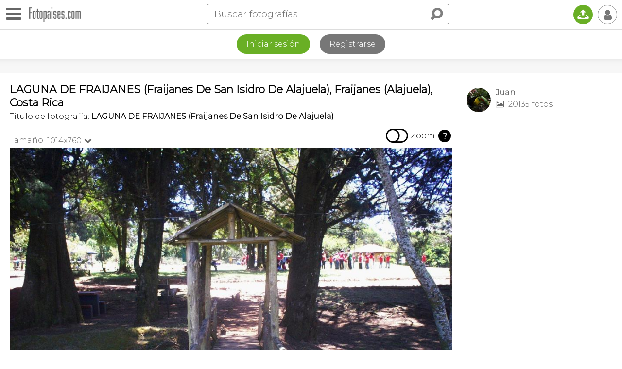

--- FILE ---
content_type: text/html; charset=utf-8
request_url: https://www.google.com/recaptcha/api2/aframe
body_size: 268
content:
<!DOCTYPE HTML><html><head><meta http-equiv="content-type" content="text/html; charset=UTF-8"></head><body><script nonce="4PMK-DuDFPM1vheIJ6m_ZA">/** Anti-fraud and anti-abuse applications only. See google.com/recaptcha */ try{var clients={'sodar':'https://pagead2.googlesyndication.com/pagead/sodar?'};window.addEventListener("message",function(a){try{if(a.source===window.parent){var b=JSON.parse(a.data);var c=clients[b['id']];if(c){var d=document.createElement('img');d.src=c+b['params']+'&rc='+(localStorage.getItem("rc::a")?sessionStorage.getItem("rc::b"):"");window.document.body.appendChild(d);sessionStorage.setItem("rc::e",parseInt(sessionStorage.getItem("rc::e")||0)+1);localStorage.setItem("rc::h",'1767549741237');}}}catch(b){}});window.parent.postMessage("_grecaptcha_ready", "*");}catch(b){}</script></body></html>

--- FILE ---
content_type: application/javascript; charset=utf-8
request_url: https://fundingchoicesmessages.google.com/f/AGSKWxUtqvnWY6FD-DUnQz8gQqJkHWGZHi7oqh9oEKABRv2ot9MjNObVLNxoDLf4daBFU1CKCqs_nTDQdtcZj4H4up55vY6_bnoG5fsckJIuHTwHzizyjUuRmLoTY3SuFu18XR0qMo7dFuXIQ7n4IKOMzkl4eOnmsZdkHBMRCtt8kzc1SqubeOBm9yLZkp-5/_=300x250;.to/ads//sugar-ads./adfrm.?simple_ad_
body_size: -1287
content:
window['913b1f46-4bdd-4fec-881f-9e39b16fe4d0'] = true;